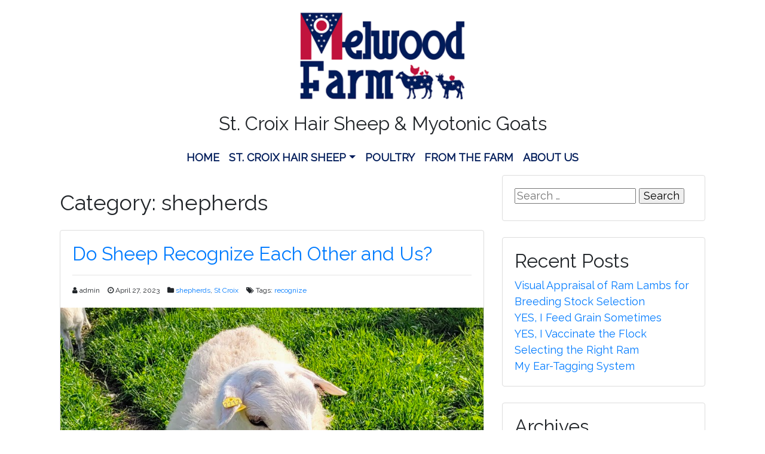

--- FILE ---
content_type: text/html; charset=UTF-8
request_url: https://melwoodfarm.com/category/shepherds/
body_size: 39960
content:
<!doctype html>
<html lang="en-US">
<head>
	<meta charset="UTF-8">
	<meta name="viewport" content="width=device-width, initial-scale=1">
	<meta name="google-site-verification" content="Gf2n2SGFijhPXXkiwrq-_IUchqFXiax62yyf9njXIEY" />
	<link rel="profile" href="https://gmpg.org/xfn/11">
	<meta name="viewport" content="width=device-width, initial-scale=1.0, shrink-to-fit=no">
	<link rel="icon" type="image/png" sizes="32x32" href="https://melwoodfarm.com/wp-content/themes/melwood-farm/assets/img/Icon.png">
	<link rel="stylesheet" href="https://cdnjs.cloudflare.com/ajax/libs/twitter-bootstrap/4.6.0/css/bootstrap.min.css">
	<link rel="stylesheet" href="https://fonts.googleapis.com/css?family=Raleway">
	<link rel="stylesheet" href="https://cdnjs.cloudflare.com/ajax/libs/font-awesome/4.7.0/css/font-awesome.min.css">
	<link rel="stylesheet" href="https://cdnjs.cloudflare.com/ajax/libs/animate.css/3.5.2/animate.min.css">
	<link rel="stylesheet" href="https://melwoodfarm.com/wp-content/themes/melwood-farm/assets/css/styles.css">
<!-- Global site tag (gtag.js) - Google Analytics -->
<script async src="https://www.googletagmanager.com/gtag/js?id=G-MNVZ0P9GK4"></script> <script> window.dataLayer = window.dataLayer || []; function gtag(){dataLayer.push(arguments);} gtag('js', new Date()); gtag('config', 'G-MNVZ0P9GK4'); </script>

	<meta name='robots' content='index, follow, max-image-preview:large, max-snippet:-1, max-video-preview:-1' />

	<!-- This site is optimized with the Yoast SEO plugin v26.8 - https://yoast.com/product/yoast-seo-wordpress/ -->
	<title>shepherds Archives - Melwood Farm</title>
	<link rel="canonical" href="https://melwoodfarm.com/category/shepherds/" />
	<meta property="og:locale" content="en_US" />
	<meta property="og:type" content="article" />
	<meta property="og:title" content="shepherds Archives - Melwood Farm" />
	<meta property="og:url" content="https://melwoodfarm.com/category/shepherds/" />
	<meta property="og:site_name" content="Melwood Farm" />
	<meta name="twitter:card" content="summary_large_image" />
	<script type="application/ld+json" class="yoast-schema-graph">{"@context":"https://schema.org","@graph":[{"@type":"CollectionPage","@id":"https://melwoodfarm.com/category/shepherds/","url":"https://melwoodfarm.com/category/shepherds/","name":"shepherds Archives - Melwood Farm","isPartOf":{"@id":"https://melwoodfarm.com/#website"},"primaryImageOfPage":{"@id":"https://melwoodfarm.com/category/shepherds/#primaryimage"},"image":{"@id":"https://melwoodfarm.com/category/shepherds/#primaryimage"},"thumbnailUrl":"https://melwoodfarm.com/wp-content/uploads/2023/04/343299203_6402761376414464_7857659756893729210_n.jpg","breadcrumb":{"@id":"https://melwoodfarm.com/category/shepherds/#breadcrumb"},"inLanguage":"en-US"},{"@type":"ImageObject","inLanguage":"en-US","@id":"https://melwoodfarm.com/category/shepherds/#primaryimage","url":"https://melwoodfarm.com/wp-content/uploads/2023/04/343299203_6402761376414464_7857659756893729210_n.jpg","contentUrl":"https://melwoodfarm.com/wp-content/uploads/2023/04/343299203_6402761376414464_7857659756893729210_n.jpg","width":846,"height":846,"caption":"These two ewe lambs were born 1 year apart to the same mother. Do you think they recognize their sisterhood?"},{"@type":"BreadcrumbList","@id":"https://melwoodfarm.com/category/shepherds/#breadcrumb","itemListElement":[{"@type":"ListItem","position":1,"name":"Home","item":"https://melwoodfarm.com/"},{"@type":"ListItem","position":2,"name":"shepherds"}]},{"@type":"WebSite","@id":"https://melwoodfarm.com/#website","url":"https://melwoodfarm.com/","name":"Melwood Farm","description":"St. Croix Hair Sheep &amp; Myotonic Goats","publisher":{"@id":"https://melwoodfarm.com/#organization"},"potentialAction":[{"@type":"SearchAction","target":{"@type":"EntryPoint","urlTemplate":"https://melwoodfarm.com/?s={search_term_string}"},"query-input":{"@type":"PropertyValueSpecification","valueRequired":true,"valueName":"search_term_string"}}],"inLanguage":"en-US"},{"@type":"Organization","@id":"https://melwoodfarm.com/#organization","name":"Melwood Farm","url":"https://melwoodfarm.com/","logo":{"@type":"ImageObject","inLanguage":"en-US","@id":"https://melwoodfarm.com/#/schema/logo/image/","url":"https://melwoodfarm.com/wp-content/uploads/2021/05/cropped-Logo-Copy.png","contentUrl":"https://melwoodfarm.com/wp-content/uploads/2021/05/cropped-Logo-Copy.png","width":1000,"height":535,"caption":"Melwood Farm"},"image":{"@id":"https://melwoodfarm.com/#/schema/logo/image/"},"sameAs":["https://www.facebook.com/MelwoodFarmOH/","https://www.youtube.com/channel/UCw69s5idbGpBLm025zV-nLQ/videos"]}]}</script>
	<!-- / Yoast SEO plugin. -->


<link rel="alternate" type="application/rss+xml" title="Melwood Farm &raquo; Feed" href="https://melwoodfarm.com/feed/" />
<link rel="alternate" type="application/rss+xml" title="Melwood Farm &raquo; Comments Feed" href="https://melwoodfarm.com/comments/feed/" />
<link rel="alternate" type="application/rss+xml" title="Melwood Farm &raquo; shepherds Category Feed" href="https://melwoodfarm.com/category/shepherds/feed/" />
<style id='wp-img-auto-sizes-contain-inline-css'>
img:is([sizes=auto i],[sizes^="auto," i]){contain-intrinsic-size:3000px 1500px}
/*# sourceURL=wp-img-auto-sizes-contain-inline-css */
</style>
<style id='wp-emoji-styles-inline-css'>

	img.wp-smiley, img.emoji {
		display: inline !important;
		border: none !important;
		box-shadow: none !important;
		height: 1em !important;
		width: 1em !important;
		margin: 0 0.07em !important;
		vertical-align: -0.1em !important;
		background: none !important;
		padding: 0 !important;
	}
/*# sourceURL=wp-emoji-styles-inline-css */
</style>
<style id='wp-block-library-inline-css'>
:root{--wp-block-synced-color:#7a00df;--wp-block-synced-color--rgb:122,0,223;--wp-bound-block-color:var(--wp-block-synced-color);--wp-editor-canvas-background:#ddd;--wp-admin-theme-color:#007cba;--wp-admin-theme-color--rgb:0,124,186;--wp-admin-theme-color-darker-10:#006ba1;--wp-admin-theme-color-darker-10--rgb:0,107,160.5;--wp-admin-theme-color-darker-20:#005a87;--wp-admin-theme-color-darker-20--rgb:0,90,135;--wp-admin-border-width-focus:2px}@media (min-resolution:192dpi){:root{--wp-admin-border-width-focus:1.5px}}.wp-element-button{cursor:pointer}:root .has-very-light-gray-background-color{background-color:#eee}:root .has-very-dark-gray-background-color{background-color:#313131}:root .has-very-light-gray-color{color:#eee}:root .has-very-dark-gray-color{color:#313131}:root .has-vivid-green-cyan-to-vivid-cyan-blue-gradient-background{background:linear-gradient(135deg,#00d084,#0693e3)}:root .has-purple-crush-gradient-background{background:linear-gradient(135deg,#34e2e4,#4721fb 50%,#ab1dfe)}:root .has-hazy-dawn-gradient-background{background:linear-gradient(135deg,#faaca8,#dad0ec)}:root .has-subdued-olive-gradient-background{background:linear-gradient(135deg,#fafae1,#67a671)}:root .has-atomic-cream-gradient-background{background:linear-gradient(135deg,#fdd79a,#004a59)}:root .has-nightshade-gradient-background{background:linear-gradient(135deg,#330968,#31cdcf)}:root .has-midnight-gradient-background{background:linear-gradient(135deg,#020381,#2874fc)}:root{--wp--preset--font-size--normal:16px;--wp--preset--font-size--huge:42px}.has-regular-font-size{font-size:1em}.has-larger-font-size{font-size:2.625em}.has-normal-font-size{font-size:var(--wp--preset--font-size--normal)}.has-huge-font-size{font-size:var(--wp--preset--font-size--huge)}.has-text-align-center{text-align:center}.has-text-align-left{text-align:left}.has-text-align-right{text-align:right}.has-fit-text{white-space:nowrap!important}#end-resizable-editor-section{display:none}.aligncenter{clear:both}.items-justified-left{justify-content:flex-start}.items-justified-center{justify-content:center}.items-justified-right{justify-content:flex-end}.items-justified-space-between{justify-content:space-between}.screen-reader-text{border:0;clip-path:inset(50%);height:1px;margin:-1px;overflow:hidden;padding:0;position:absolute;width:1px;word-wrap:normal!important}.screen-reader-text:focus{background-color:#ddd;clip-path:none;color:#444;display:block;font-size:1em;height:auto;left:5px;line-height:normal;padding:15px 23px 14px;text-decoration:none;top:5px;width:auto;z-index:100000}html :where(.has-border-color){border-style:solid}html :where([style*=border-top-color]){border-top-style:solid}html :where([style*=border-right-color]){border-right-style:solid}html :where([style*=border-bottom-color]){border-bottom-style:solid}html :where([style*=border-left-color]){border-left-style:solid}html :where([style*=border-width]){border-style:solid}html :where([style*=border-top-width]){border-top-style:solid}html :where([style*=border-right-width]){border-right-style:solid}html :where([style*=border-bottom-width]){border-bottom-style:solid}html :where([style*=border-left-width]){border-left-style:solid}html :where(img[class*=wp-image-]){height:auto;max-width:100%}:where(figure){margin:0 0 1em}html :where(.is-position-sticky){--wp-admin--admin-bar--position-offset:var(--wp-admin--admin-bar--height,0px)}@media screen and (max-width:600px){html :where(.is-position-sticky){--wp-admin--admin-bar--position-offset:0px}}

/*# sourceURL=wp-block-library-inline-css */
</style><style id='global-styles-inline-css'>
:root{--wp--preset--aspect-ratio--square: 1;--wp--preset--aspect-ratio--4-3: 4/3;--wp--preset--aspect-ratio--3-4: 3/4;--wp--preset--aspect-ratio--3-2: 3/2;--wp--preset--aspect-ratio--2-3: 2/3;--wp--preset--aspect-ratio--16-9: 16/9;--wp--preset--aspect-ratio--9-16: 9/16;--wp--preset--color--black: #000000;--wp--preset--color--cyan-bluish-gray: #abb8c3;--wp--preset--color--white: #ffffff;--wp--preset--color--pale-pink: #f78da7;--wp--preset--color--vivid-red: #cf2e2e;--wp--preset--color--luminous-vivid-orange: #ff6900;--wp--preset--color--luminous-vivid-amber: #fcb900;--wp--preset--color--light-green-cyan: #7bdcb5;--wp--preset--color--vivid-green-cyan: #00d084;--wp--preset--color--pale-cyan-blue: #8ed1fc;--wp--preset--color--vivid-cyan-blue: #0693e3;--wp--preset--color--vivid-purple: #9b51e0;--wp--preset--gradient--vivid-cyan-blue-to-vivid-purple: linear-gradient(135deg,rgb(6,147,227) 0%,rgb(155,81,224) 100%);--wp--preset--gradient--light-green-cyan-to-vivid-green-cyan: linear-gradient(135deg,rgb(122,220,180) 0%,rgb(0,208,130) 100%);--wp--preset--gradient--luminous-vivid-amber-to-luminous-vivid-orange: linear-gradient(135deg,rgb(252,185,0) 0%,rgb(255,105,0) 100%);--wp--preset--gradient--luminous-vivid-orange-to-vivid-red: linear-gradient(135deg,rgb(255,105,0) 0%,rgb(207,46,46) 100%);--wp--preset--gradient--very-light-gray-to-cyan-bluish-gray: linear-gradient(135deg,rgb(238,238,238) 0%,rgb(169,184,195) 100%);--wp--preset--gradient--cool-to-warm-spectrum: linear-gradient(135deg,rgb(74,234,220) 0%,rgb(151,120,209) 20%,rgb(207,42,186) 40%,rgb(238,44,130) 60%,rgb(251,105,98) 80%,rgb(254,248,76) 100%);--wp--preset--gradient--blush-light-purple: linear-gradient(135deg,rgb(255,206,236) 0%,rgb(152,150,240) 100%);--wp--preset--gradient--blush-bordeaux: linear-gradient(135deg,rgb(254,205,165) 0%,rgb(254,45,45) 50%,rgb(107,0,62) 100%);--wp--preset--gradient--luminous-dusk: linear-gradient(135deg,rgb(255,203,112) 0%,rgb(199,81,192) 50%,rgb(65,88,208) 100%);--wp--preset--gradient--pale-ocean: linear-gradient(135deg,rgb(255,245,203) 0%,rgb(182,227,212) 50%,rgb(51,167,181) 100%);--wp--preset--gradient--electric-grass: linear-gradient(135deg,rgb(202,248,128) 0%,rgb(113,206,126) 100%);--wp--preset--gradient--midnight: linear-gradient(135deg,rgb(2,3,129) 0%,rgb(40,116,252) 100%);--wp--preset--font-size--small: 13px;--wp--preset--font-size--medium: 20px;--wp--preset--font-size--large: 36px;--wp--preset--font-size--x-large: 42px;--wp--preset--spacing--20: 0.44rem;--wp--preset--spacing--30: 0.67rem;--wp--preset--spacing--40: 1rem;--wp--preset--spacing--50: 1.5rem;--wp--preset--spacing--60: 2.25rem;--wp--preset--spacing--70: 3.38rem;--wp--preset--spacing--80: 5.06rem;--wp--preset--shadow--natural: 6px 6px 9px rgba(0, 0, 0, 0.2);--wp--preset--shadow--deep: 12px 12px 50px rgba(0, 0, 0, 0.4);--wp--preset--shadow--sharp: 6px 6px 0px rgba(0, 0, 0, 0.2);--wp--preset--shadow--outlined: 6px 6px 0px -3px rgb(255, 255, 255), 6px 6px rgb(0, 0, 0);--wp--preset--shadow--crisp: 6px 6px 0px rgb(0, 0, 0);}:where(.is-layout-flex){gap: 0.5em;}:where(.is-layout-grid){gap: 0.5em;}body .is-layout-flex{display: flex;}.is-layout-flex{flex-wrap: wrap;align-items: center;}.is-layout-flex > :is(*, div){margin: 0;}body .is-layout-grid{display: grid;}.is-layout-grid > :is(*, div){margin: 0;}:where(.wp-block-columns.is-layout-flex){gap: 2em;}:where(.wp-block-columns.is-layout-grid){gap: 2em;}:where(.wp-block-post-template.is-layout-flex){gap: 1.25em;}:where(.wp-block-post-template.is-layout-grid){gap: 1.25em;}.has-black-color{color: var(--wp--preset--color--black) !important;}.has-cyan-bluish-gray-color{color: var(--wp--preset--color--cyan-bluish-gray) !important;}.has-white-color{color: var(--wp--preset--color--white) !important;}.has-pale-pink-color{color: var(--wp--preset--color--pale-pink) !important;}.has-vivid-red-color{color: var(--wp--preset--color--vivid-red) !important;}.has-luminous-vivid-orange-color{color: var(--wp--preset--color--luminous-vivid-orange) !important;}.has-luminous-vivid-amber-color{color: var(--wp--preset--color--luminous-vivid-amber) !important;}.has-light-green-cyan-color{color: var(--wp--preset--color--light-green-cyan) !important;}.has-vivid-green-cyan-color{color: var(--wp--preset--color--vivid-green-cyan) !important;}.has-pale-cyan-blue-color{color: var(--wp--preset--color--pale-cyan-blue) !important;}.has-vivid-cyan-blue-color{color: var(--wp--preset--color--vivid-cyan-blue) !important;}.has-vivid-purple-color{color: var(--wp--preset--color--vivid-purple) !important;}.has-black-background-color{background-color: var(--wp--preset--color--black) !important;}.has-cyan-bluish-gray-background-color{background-color: var(--wp--preset--color--cyan-bluish-gray) !important;}.has-white-background-color{background-color: var(--wp--preset--color--white) !important;}.has-pale-pink-background-color{background-color: var(--wp--preset--color--pale-pink) !important;}.has-vivid-red-background-color{background-color: var(--wp--preset--color--vivid-red) !important;}.has-luminous-vivid-orange-background-color{background-color: var(--wp--preset--color--luminous-vivid-orange) !important;}.has-luminous-vivid-amber-background-color{background-color: var(--wp--preset--color--luminous-vivid-amber) !important;}.has-light-green-cyan-background-color{background-color: var(--wp--preset--color--light-green-cyan) !important;}.has-vivid-green-cyan-background-color{background-color: var(--wp--preset--color--vivid-green-cyan) !important;}.has-pale-cyan-blue-background-color{background-color: var(--wp--preset--color--pale-cyan-blue) !important;}.has-vivid-cyan-blue-background-color{background-color: var(--wp--preset--color--vivid-cyan-blue) !important;}.has-vivid-purple-background-color{background-color: var(--wp--preset--color--vivid-purple) !important;}.has-black-border-color{border-color: var(--wp--preset--color--black) !important;}.has-cyan-bluish-gray-border-color{border-color: var(--wp--preset--color--cyan-bluish-gray) !important;}.has-white-border-color{border-color: var(--wp--preset--color--white) !important;}.has-pale-pink-border-color{border-color: var(--wp--preset--color--pale-pink) !important;}.has-vivid-red-border-color{border-color: var(--wp--preset--color--vivid-red) !important;}.has-luminous-vivid-orange-border-color{border-color: var(--wp--preset--color--luminous-vivid-orange) !important;}.has-luminous-vivid-amber-border-color{border-color: var(--wp--preset--color--luminous-vivid-amber) !important;}.has-light-green-cyan-border-color{border-color: var(--wp--preset--color--light-green-cyan) !important;}.has-vivid-green-cyan-border-color{border-color: var(--wp--preset--color--vivid-green-cyan) !important;}.has-pale-cyan-blue-border-color{border-color: var(--wp--preset--color--pale-cyan-blue) !important;}.has-vivid-cyan-blue-border-color{border-color: var(--wp--preset--color--vivid-cyan-blue) !important;}.has-vivid-purple-border-color{border-color: var(--wp--preset--color--vivid-purple) !important;}.has-vivid-cyan-blue-to-vivid-purple-gradient-background{background: var(--wp--preset--gradient--vivid-cyan-blue-to-vivid-purple) !important;}.has-light-green-cyan-to-vivid-green-cyan-gradient-background{background: var(--wp--preset--gradient--light-green-cyan-to-vivid-green-cyan) !important;}.has-luminous-vivid-amber-to-luminous-vivid-orange-gradient-background{background: var(--wp--preset--gradient--luminous-vivid-amber-to-luminous-vivid-orange) !important;}.has-luminous-vivid-orange-to-vivid-red-gradient-background{background: var(--wp--preset--gradient--luminous-vivid-orange-to-vivid-red) !important;}.has-very-light-gray-to-cyan-bluish-gray-gradient-background{background: var(--wp--preset--gradient--very-light-gray-to-cyan-bluish-gray) !important;}.has-cool-to-warm-spectrum-gradient-background{background: var(--wp--preset--gradient--cool-to-warm-spectrum) !important;}.has-blush-light-purple-gradient-background{background: var(--wp--preset--gradient--blush-light-purple) !important;}.has-blush-bordeaux-gradient-background{background: var(--wp--preset--gradient--blush-bordeaux) !important;}.has-luminous-dusk-gradient-background{background: var(--wp--preset--gradient--luminous-dusk) !important;}.has-pale-ocean-gradient-background{background: var(--wp--preset--gradient--pale-ocean) !important;}.has-electric-grass-gradient-background{background: var(--wp--preset--gradient--electric-grass) !important;}.has-midnight-gradient-background{background: var(--wp--preset--gradient--midnight) !important;}.has-small-font-size{font-size: var(--wp--preset--font-size--small) !important;}.has-medium-font-size{font-size: var(--wp--preset--font-size--medium) !important;}.has-large-font-size{font-size: var(--wp--preset--font-size--large) !important;}.has-x-large-font-size{font-size: var(--wp--preset--font-size--x-large) !important;}
/*# sourceURL=global-styles-inline-css */
</style>

<style id='classic-theme-styles-inline-css'>
/*! This file is auto-generated */
.wp-block-button__link{color:#fff;background-color:#32373c;border-radius:9999px;box-shadow:none;text-decoration:none;padding:calc(.667em + 2px) calc(1.333em + 2px);font-size:1.125em}.wp-block-file__button{background:#32373c;color:#fff;text-decoration:none}
/*# sourceURL=/wp-includes/css/classic-themes.min.css */
</style>
<link rel='stylesheet' id='melwood-farm-style-css' href='https://melwoodfarm.com/wp-content/themes/melwood-farm/style.css?ver=1.0.0' media='all' />
<link rel="https://api.w.org/" href="https://melwoodfarm.com/wp-json/" /><link rel="alternate" title="JSON" type="application/json" href="https://melwoodfarm.com/wp-json/wp/v2/categories/10" /><link rel="EditURI" type="application/rsd+xml" title="RSD" href="https://melwoodfarm.com/xmlrpc.php?rsd" />
<meta name="generator" content="WordPress 6.9" />
<style type="text/css">#wpadminbar #wp-admin-bar-event-feed-for-eventbrite-purge-cache-btn .ab-icon:before { content: "\f463"; top: 2px; }</style></head>

<body class="archive category category-shepherds category-10 wp-theme-melwood-farm hfeed">
<div id="logo">
		<div class="container">
				<div class="row">
						<div class="col-sm-12"><a href="https://melwoodfarm.com/"><img class="img-fluid" src="https://melwoodfarm.com/wp-content/uploads/2021/05/cropped-Logo-Copy.png" loading="lazy"></a>
																						<h2 class="text-center">St. Croix Hair Sheep &amp; Myotonic Goats</h2>
													</div>
				</div>
		</div>
</div>
		<nav class="navbar navbar-light navbar-expand-md navigation-clean">
        <div class="container">
					<button data-toggle="collapse" class="navbar-toggler pulse animated" data-target="#navcol-2">
						<span class="sr-only">Toggle navigation</span><span class="navbar-toggler-icon"></span></button>
            <div class="collapse navbar-collapse" id="navcol-2">
								<div id="navcol-2" class="navbar-collapse collapse text-uppercase"><ul id="nav" class="navbar-nav mx-auto" itemscope itemtype="http://www.schema.org/SiteNavigationElement"><li  id="menu-item-21" class="menu-item menu-item-type-post_type menu-item-object-page menu-item-home menu-item-21 nav-item"><a itemprop="url" href="https://melwoodfarm.com/" class="nav-link"><span itemprop="name">Home</span></a></li>
<li  id="menu-item-78" class="menu-item menu-item-type-post_type menu-item-object-animals menu-item-has-children menu-item-has-children dropdown menu-item-78 nav-item"><a href="#" data-toggle="dropdown" aria-haspopup="true" aria-expanded="false" class="nav-link" id="menu-item-dropdown-78"><span itemprop="name">St. Croix Hair Sheep</span></a>
<ul class="dropdown-menu" aria-labelledby="menu-item-dropdown-78">
	<li  id="menu-item-153" class="menu-item menu-item-type-post_type menu-item-object-page menu-item-153 nav-item"><a itemprop="url" href="https://melwoodfarm.com/about-our-st-croix-hair-sheep/" class="nav-link"><span itemprop="name">About Our St. Croix</span></a></li>
	<li  id="menu-item-139" class="menu-item menu-item-type-post_type menu-item-object-page menu-item-139 nav-item"><a itemprop="url" href="https://melwoodfarm.com/st-croix-breeding-program/" class="nav-link"><span itemprop="name">St. Croix Breeding Program</span></a></li>
	<li  id="menu-item-164" class="menu-item menu-item-type-post_type menu-item-object-page menu-item-164 nav-item"><a itemprop="url" href="https://melwoodfarm.com/our-st-croix-rams/" class="nav-link"><span itemprop="name">Our St. Croix Rams</span></a></li>
	<li  id="menu-item-171" class="menu-item menu-item-type-post_type menu-item-object-page menu-item-171 nav-item"><a itemprop="url" href="https://melwoodfarm.com/our-st-croix-ewes/" class="nav-link"><span itemprop="name">Our St. Croix Ewes</span></a></li>
	<li  id="menu-item-108" class="menu-item menu-item-type-post_type menu-item-object-page menu-item-108 nav-item"><a itemprop="url" href="https://melwoodfarm.com/butcher-lambs/" class="nav-link"><span itemprop="name">Butcher Lambs</span></a></li>
</ul>
</li>
<li  id="menu-item-93" class="menu-item menu-item-type-post_type menu-item-object-animals menu-item-93 nav-item"><a itemprop="url" href="https://melwoodfarm.com/animals/poultry/" class="nav-link"><span itemprop="name">Poultry</span></a></li>
<li  id="menu-item-46" class="menu-item menu-item-type-post_type menu-item-object-page current_page_parent menu-item-46 nav-item"><a itemprop="url" href="https://melwoodfarm.com/from-the-farm/" class="nav-link"><span itemprop="name">From The Farm</span></a></li>
<li  id="menu-item-22" class="menu-item menu-item-type-post_type menu-item-object-page menu-item-22 nav-item"><a itemprop="url" href="https://melwoodfarm.com/about-us/" class="nav-link"><span itemprop="name">About Us</span></a></li>
</ul></div>            </div>
        </div>
    </nav><!-- End: Navigation Clean -->

	</header><!-- #masthead -->

<main id="primary" class="site-main container">
	<div class="container">
		<div class="row">
					<div class="col-sm-12 col-md-8">

				
					<header class="page-header">
						<h1 class="page-title">Category: <span>shepherds</span></h1>					</header><!-- .page-header -->

					
<article id="post-406" class="post-406 post type-post status-publish format-standard has-post-thumbnail hentry category-shepherds category-st-croix tag-recognize">
	<header class="entry-header">
		<h2 class="entry-title"><a href="https://melwoodfarm.com/2023/04/27/do-sheep-recognize-each-other-and-us/" rel="bookmark">Do Sheep Recognize Each Other and Us?</a></h2><hr>			<div class="post-details">
				<i class="fa fa-user"></i> admin			<i class="fa fa-clock-o"></i> <time>April 27, 2023</time>
			<i class="fa fa-folder"></i> <a href="https://melwoodfarm.com/category/shepherds/" rel="category tag">shepherds</a>, <a href="https://melwoodfarm.com/category/st-croix/" rel="category tag">St Croix</a>			<i class="fa fa-tags"></i> Tags: <a href="https://melwoodfarm.com/tag/recognize/" rel="tag">recognize</a>
				
			</div><!-- post-details -->
			</header><!-- .entry-header -->


			<div class="post-image mb-2">
			
			<a class="post-thumbnail" href="https://melwoodfarm.com/2023/04/27/do-sheep-recognize-each-other-and-us/" aria-hidden="true" tabindex="-1">
				<img width="846" height="846" src="https://melwoodfarm.com/wp-content/uploads/2023/04/343299203_6402761376414464_7857659756893729210_n.jpg" class="attachment-post-thumbnail size-post-thumbnail wp-post-image" alt="Do Sheep Recognize Each Other and Us?" decoding="async" fetchpriority="high" srcset="https://melwoodfarm.com/wp-content/uploads/2023/04/343299203_6402761376414464_7857659756893729210_n.jpg 846w, https://melwoodfarm.com/wp-content/uploads/2023/04/343299203_6402761376414464_7857659756893729210_n-300x300.jpg 300w, https://melwoodfarm.com/wp-content/uploads/2023/04/343299203_6402761376414464_7857659756893729210_n-150x150.jpg 150w, https://melwoodfarm.com/wp-content/uploads/2023/04/343299203_6402761376414464_7857659756893729210_n-768x768.jpg 768w" sizes="(max-width: 846px) 100vw, 846px" />			</a>

					</div><!-- post-image -->
			<div class="post-excerpt">
		<p>Sheep have a remarkable ability to visually recognize each other, especially family members, and humans.</p>
		<div class="entry-content">
							</div><!-- .entry-content -->
			<footer class="entry-footer">
				<span class="cat-links mr-2">Posted in <a href="https://melwoodfarm.com/category/shepherds/" rel="category tag">shepherds</a>, <a href="https://melwoodfarm.com/category/st-croix/" rel="category tag">St Croix</a></span><span class="tags-links mr-2">Tagged <a href="https://melwoodfarm.com/tag/recognize/" rel="tag">recognize</a></span>			</footer><!-- .entry-footer -->
	</div><!-- post-excerpt -->
	</article><!-- #post-406 -->

<article id="post-215" class="post-215 post type-post status-publish format-standard has-post-thumbnail hentry category-farming category-shepherds category-st-croix">
	<header class="entry-header">
		<h2 class="entry-title"><a href="https://melwoodfarm.com/2022/03/07/shepherds-are-the-best-people/" rel="bookmark">Shepherds are the Best People</a></h2><hr>			<div class="post-details">
				<i class="fa fa-user"></i> admin			<i class="fa fa-clock-o"></i> <time>March 7, 2022</time>
			<i class="fa fa-folder"></i> <a href="https://melwoodfarm.com/category/farming/" rel="category tag">Farming</a>, <a href="https://melwoodfarm.com/category/shepherds/" rel="category tag">shepherds</a>, <a href="https://melwoodfarm.com/category/st-croix/" rel="category tag">St Croix</a>			<i class="fa fa-tags"></i> 
				
			</div><!-- post-details -->
			</header><!-- .entry-header -->


			<div class="post-image mb-2">
			
			<a class="post-thumbnail" href="https://melwoodfarm.com/2022/03/07/shepherds-are-the-best-people/" aria-hidden="true" tabindex="-1">
				<img width="2560" height="1920" src="https://melwoodfarm.com/wp-content/uploads/2022/03/20220305_182658_2-scaled.jpeg" class="attachment-post-thumbnail size-post-thumbnail wp-post-image" alt="Shepherds are the Best People" decoding="async" srcset="https://melwoodfarm.com/wp-content/uploads/2022/03/20220305_182658_2-scaled.jpeg 2560w, https://melwoodfarm.com/wp-content/uploads/2022/03/20220305_182658_2-300x225.jpeg 300w, https://melwoodfarm.com/wp-content/uploads/2022/03/20220305_182658_2-1024x768.jpeg 1024w, https://melwoodfarm.com/wp-content/uploads/2022/03/20220305_182658_2-768x576.jpeg 768w, https://melwoodfarm.com/wp-content/uploads/2022/03/20220305_182658_2-1536x1152.jpeg 1536w, https://melwoodfarm.com/wp-content/uploads/2022/03/20220305_182658_2-2048x1536.jpeg 2048w" sizes="(max-width: 2560px) 100vw, 2560px" />			</a>

					</div><!-- post-image -->
			<div class="post-excerpt">
		<p>During our short experience as farmers and shepherds, we have come to learn that hands down, shepherds are the best people.  We have traveled to visit several other sheep farms in Kentucky, Alabama, Indiana, South Carolina, and most recently, Tennessee. In every case, our hosts have treated us with warmth and kindness, going out of<a class="read-more" href="https://melwoodfarm.com/2022/03/07/shepherds-are-the-best-people/"> &#8230;Read More</a></p>
		<div class="entry-content">
							</div><!-- .entry-content -->
			<footer class="entry-footer">
				<span class="cat-links mr-2">Posted in <a href="https://melwoodfarm.com/category/farming/" rel="category tag">Farming</a>, <a href="https://melwoodfarm.com/category/shepherds/" rel="category tag">shepherds</a>, <a href="https://melwoodfarm.com/category/st-croix/" rel="category tag">St Croix</a></span>			</footer><!-- .entry-footer -->
	</div><!-- post-excerpt -->
	</article><!-- #post-215 -->
			</div>
			<div class="col-sm-12 col-md-4">
				
<aside id="secondary" class="widget-area">
	<section id="search-2" class="widget widget_search"><form role="search" method="get" class="search-form" action="https://melwoodfarm.com/">
				<label>
					<span class="screen-reader-text">Search for:</span>
					<input type="search" class="search-field" placeholder="Search &hellip;" value="" name="s" />
				</label>
				<input type="submit" class="search-submit" value="Search" />
			</form></section>
		<section id="recent-posts-2" class="widget widget_recent_entries">
		<h2 class="widget-title">Recent Posts</h2>
		<ul>
											<li>
					<a href="https://melwoodfarm.com/2025/06/24/visual-appraisal-of-ram-lambs-for-breeding-stock-selection/">Visual Appraisal of Ram Lambs for Breeding Stock Selection</a>
									</li>
											<li>
					<a href="https://melwoodfarm.com/2025/03/26/yes-i-feed-grain-sometimes/">YES, I Feed Grain Sometimes</a>
									</li>
											<li>
					<a href="https://melwoodfarm.com/2025/03/18/yes-i-vaccinate-the-flock/">YES, I Vaccinate the Flock</a>
									</li>
											<li>
					<a href="https://melwoodfarm.com/2024/07/28/selecting-the-right-ram/">Selecting the Right Ram</a>
									</li>
											<li>
					<a href="https://melwoodfarm.com/2024/01/19/my-ear-tagging-system/">My Ear-Tagging System</a>
									</li>
					</ul>

		</section><section id="archives-2" class="widget widget_archive"><h2 class="widget-title">Archives</h2>
			<ul>
					<li><a href='https://melwoodfarm.com/2025/06/'>June 2025</a></li>
	<li><a href='https://melwoodfarm.com/2025/03/'>March 2025</a></li>
	<li><a href='https://melwoodfarm.com/2024/07/'>July 2024</a></li>
	<li><a href='https://melwoodfarm.com/2024/01/'>January 2024</a></li>
	<li><a href='https://melwoodfarm.com/2023/12/'>December 2023</a></li>
	<li><a href='https://melwoodfarm.com/2023/11/'>November 2023</a></li>
	<li><a href='https://melwoodfarm.com/2023/05/'>May 2023</a></li>
	<li><a href='https://melwoodfarm.com/2023/04/'>April 2023</a></li>
	<li><a href='https://melwoodfarm.com/2023/02/'>February 2023</a></li>
	<li><a href='https://melwoodfarm.com/2023/01/'>January 2023</a></li>
	<li><a href='https://melwoodfarm.com/2022/12/'>December 2022</a></li>
	<li><a href='https://melwoodfarm.com/2022/09/'>September 2022</a></li>
	<li><a href='https://melwoodfarm.com/2022/08/'>August 2022</a></li>
	<li><a href='https://melwoodfarm.com/2022/07/'>July 2022</a></li>
	<li><a href='https://melwoodfarm.com/2022/06/'>June 2022</a></li>
	<li><a href='https://melwoodfarm.com/2022/05/'>May 2022</a></li>
	<li><a href='https://melwoodfarm.com/2022/04/'>April 2022</a></li>
	<li><a href='https://melwoodfarm.com/2022/03/'>March 2022</a></li>
	<li><a href='https://melwoodfarm.com/2022/02/'>February 2022</a></li>
			</ul>

			</section><section id="categories-2" class="widget widget_categories"><h2 class="widget-title">Categories</h2>
			<ul>
					<li class="cat-item cat-item-19"><a href="https://melwoodfarm.com/category/breeding/">Breeding</a>
</li>
	<li class="cat-item cat-item-14"><a href="https://melwoodfarm.com/category/st-croix/color/">Color</a>
</li>
	<li class="cat-item cat-item-9"><a href="https://melwoodfarm.com/category/events/">Events</a>
</li>
	<li class="cat-item cat-item-4"><a href="https://melwoodfarm.com/category/farming/">Farming</a>
</li>
	<li class="cat-item cat-item-20"><a href="https://melwoodfarm.com/category/genetics/">Genetics</a>
</li>
	<li class="cat-item cat-item-8"><a href="https://melwoodfarm.com/category/goats/">Goats</a>
</li>
	<li class="cat-item cat-item-12"><a href="https://melwoodfarm.com/category/katahdin/">Katahdin</a>
</li>
	<li class="cat-item cat-item-11"><a href="https://melwoodfarm.com/category/lambs/">lambs</a>
</li>
	<li class="cat-item cat-item-37"><a href="https://melwoodfarm.com/category/management/">Management</a>
</li>
	<li class="cat-item cat-item-13"><a href="https://melwoodfarm.com/category/news/">News</a>
</li>
	<li class="cat-item cat-item-18"><a href="https://melwoodfarm.com/category/nsip/">NSIP</a>
</li>
	<li class="cat-item cat-item-10 current-cat"><a aria-current="page" href="https://melwoodfarm.com/category/shepherds/">shepherds</a>
</li>
	<li class="cat-item cat-item-6"><a href="https://melwoodfarm.com/category/st-croix/">St Croix</a>
</li>
	<li class="cat-item cat-item-1"><a href="https://melwoodfarm.com/category/uncategorized/">Uncategorized</a>
</li>
			</ul>

			</section><section id="meta-2" class="widget widget_meta"><h2 class="widget-title">Meta</h2>
		<ul>
						<li><a rel="nofollow" href="https://melwoodfarm.com/wp-login.php">Log in</a></li>
			<li><a href="https://melwoodfarm.com/feed/">Entries feed</a></li>
			<li><a href="https://melwoodfarm.com/comments/feed/">Comments feed</a></li>

			<li><a href="https://wordpress.org/">WordPress.org</a></li>
		</ul>

		</section></aside><!-- #secondary -->
			</div>
		</div>
	</div>
</main><!-- #main -->


<footer class="page-footer dark">
		<div class="container">
				<div class="row">
						<div class="col-sm-4 text-left">
								<h5>Melwood Farm</h5>
								<hr>
								<ul>
									  <li><a href="https://melwoodfarm.com/">Home</a></li>
									  	<li><a href="https://melwoodfarm.com/st-croix-seed-stock">St. Croix Seed Stock</a></li>
										<li><a href="https://melwoodfarm.com/about-us">About Us</a></li>
										<li><a href="https://melwoodfarm.com/from-the-farm">Blog</a></li>
										<li><a href="mailto:crystal@melwoodfarm.com">Contact Us</a></li>
								</ul>
						</div>
						<div class="col-sm-4">
								<h5>What we have</h5>
								<hr>
								<ul>
										<li><a href="https://melwoodfarm.com/butcher-lambs">Lamb</a></li>
										<li><a href="https://melwoodfarm.com/animals/poultry">Eggs</a></li>
								</ul>
						</div>
						<div class="col-sm-4">
								<h5>Social Media</h5>
								<hr>
								<ul>
										<li><a href="https://www.facebook.com/MelwoodFarmOH/">Facebook</a></li>
										<li><a href="https://www.youtube.com/@melwoodfarm">YouTube</a></li>
								</ul>
						</div>
				</div>
		</div>
		<div class="footer-copyright">
				<p class="text-center">© 2026 Melwood Farm</p>
		</div>
</footer><!-- End: Footer Dark -->

</div><!-- #page -->

<script type="speculationrules">
{"prefetch":[{"source":"document","where":{"and":[{"href_matches":"/*"},{"not":{"href_matches":["/wp-*.php","/wp-admin/*","/wp-content/uploads/*","/wp-content/*","/wp-content/plugins/*","/wp-content/themes/melwood-farm/*","/*\\?(.+)"]}},{"not":{"selector_matches":"a[rel~=\"nofollow\"]"}},{"not":{"selector_matches":".no-prefetch, .no-prefetch a"}}]},"eagerness":"conservative"}]}
</script>
<div id="eventbrite-modal-container"></div><script src="https://melwoodfarm.com/wp-content/themes/melwood-farm/js/navigation.js?ver=1.0.0" id="melwood-farm-navigation-js"></script>
<script id="wp-emoji-settings" type="application/json">
{"baseUrl":"https://s.w.org/images/core/emoji/17.0.2/72x72/","ext":".png","svgUrl":"https://s.w.org/images/core/emoji/17.0.2/svg/","svgExt":".svg","source":{"concatemoji":"https://melwoodfarm.com/wp-includes/js/wp-emoji-release.min.js?ver=6.9"}}
</script>
<script type="module">
/*! This file is auto-generated */
const a=JSON.parse(document.getElementById("wp-emoji-settings").textContent),o=(window._wpemojiSettings=a,"wpEmojiSettingsSupports"),s=["flag","emoji"];function i(e){try{var t={supportTests:e,timestamp:(new Date).valueOf()};sessionStorage.setItem(o,JSON.stringify(t))}catch(e){}}function c(e,t,n){e.clearRect(0,0,e.canvas.width,e.canvas.height),e.fillText(t,0,0);t=new Uint32Array(e.getImageData(0,0,e.canvas.width,e.canvas.height).data);e.clearRect(0,0,e.canvas.width,e.canvas.height),e.fillText(n,0,0);const a=new Uint32Array(e.getImageData(0,0,e.canvas.width,e.canvas.height).data);return t.every((e,t)=>e===a[t])}function p(e,t){e.clearRect(0,0,e.canvas.width,e.canvas.height),e.fillText(t,0,0);var n=e.getImageData(16,16,1,1);for(let e=0;e<n.data.length;e++)if(0!==n.data[e])return!1;return!0}function u(e,t,n,a){switch(t){case"flag":return n(e,"\ud83c\udff3\ufe0f\u200d\u26a7\ufe0f","\ud83c\udff3\ufe0f\u200b\u26a7\ufe0f")?!1:!n(e,"\ud83c\udde8\ud83c\uddf6","\ud83c\udde8\u200b\ud83c\uddf6")&&!n(e,"\ud83c\udff4\udb40\udc67\udb40\udc62\udb40\udc65\udb40\udc6e\udb40\udc67\udb40\udc7f","\ud83c\udff4\u200b\udb40\udc67\u200b\udb40\udc62\u200b\udb40\udc65\u200b\udb40\udc6e\u200b\udb40\udc67\u200b\udb40\udc7f");case"emoji":return!a(e,"\ud83e\u1fac8")}return!1}function f(e,t,n,a){let r;const o=(r="undefined"!=typeof WorkerGlobalScope&&self instanceof WorkerGlobalScope?new OffscreenCanvas(300,150):document.createElement("canvas")).getContext("2d",{willReadFrequently:!0}),s=(o.textBaseline="top",o.font="600 32px Arial",{});return e.forEach(e=>{s[e]=t(o,e,n,a)}),s}function r(e){var t=document.createElement("script");t.src=e,t.defer=!0,document.head.appendChild(t)}a.supports={everything:!0,everythingExceptFlag:!0},new Promise(t=>{let n=function(){try{var e=JSON.parse(sessionStorage.getItem(o));if("object"==typeof e&&"number"==typeof e.timestamp&&(new Date).valueOf()<e.timestamp+604800&&"object"==typeof e.supportTests)return e.supportTests}catch(e){}return null}();if(!n){if("undefined"!=typeof Worker&&"undefined"!=typeof OffscreenCanvas&&"undefined"!=typeof URL&&URL.createObjectURL&&"undefined"!=typeof Blob)try{var e="postMessage("+f.toString()+"("+[JSON.stringify(s),u.toString(),c.toString(),p.toString()].join(",")+"));",a=new Blob([e],{type:"text/javascript"});const r=new Worker(URL.createObjectURL(a),{name:"wpTestEmojiSupports"});return void(r.onmessage=e=>{i(n=e.data),r.terminate(),t(n)})}catch(e){}i(n=f(s,u,c,p))}t(n)}).then(e=>{for(const n in e)a.supports[n]=e[n],a.supports.everything=a.supports.everything&&a.supports[n],"flag"!==n&&(a.supports.everythingExceptFlag=a.supports.everythingExceptFlag&&a.supports[n]);var t;a.supports.everythingExceptFlag=a.supports.everythingExceptFlag&&!a.supports.flag,a.supports.everything||((t=a.source||{}).concatemoji?r(t.concatemoji):t.wpemoji&&t.twemoji&&(r(t.twemoji),r(t.wpemoji)))});
//# sourceURL=https://melwoodfarm.com/wp-includes/js/wp-emoji-loader.min.js
</script>
<script src="https://cdnjs.cloudflare.com/ajax/libs/jquery/3.5.1/jquery.min.js"></script>
<script src="https://cdnjs.cloudflare.com/ajax/libs/twitter-bootstrap/4.6.0/js/bootstrap.bundle.min.js"></script>
<script src="https://melwoodfarm.com/wp-content/themes/melwood-farm/assets/js/bs-init.js"></script>
<script src="https://melwoodfarm.com/wp-content/themes/melwood-farm/js/navhelper.js"></script>
<script>
    $(document).ready(function(){
        $("ul.sub-menu").parent().addClass("dropdown");
        $("ul.sub-menu").addClass("dropdown-menu");
        $("ul#nav li.dropdown a").addClass("dropdown-toggle");
        $("ul.dropdown-menu li a").removeClass("dropdown-toggle");
        $('.navbar .dropdown-toggle').append('<b class="caret"></b>');
        $('a.dropdown-toggle').attr('data-toggle', 'dropdown');
    });
</script>
</body>
</html>


--- FILE ---
content_type: text/css
request_url: https://melwoodfarm.com/wp-content/themes/melwood-farm/assets/css/styles.css
body_size: 2914
content:
body {
  font-size: 18px;
  font-family: "Raleway", Arial, sans-serif;
}

#logo img {
  margin: 0 auto;
  display: block;
  width: 25%;
}

#logo {
  margin-top: 20px;
}

#logo h2 {
  margin-top: 20px;
}

#home {
  margin-top: 40px;
  margin-bottom: 40px;
}

.page-footer.dark {
  padding-top: 40px;
  background: #001c5a;
  color: white;
  padding-bottom: 20px;
}

.page-footer.dark h5 {
  font-weight: 600;
}

.page-footer.dark hr {
  border-top: 1px dashed white;
  padding-bottom: 0px;
  margin-top: 0px;
}

.page-footer.dark a {
  color: white;
  text-decoration: underline;
}

.page-footer.dark a:hover {
  color: #b2bacd;
  text-decoration: underline;
}

#home hr {
  border-top: solid 1px #001c5a;
}

.fa.fa-facebook-official {
  font-size: 40px;
  color: #4267B2;
}

.fa.fa-youtube-play {
  font-size: 40px;
  color: #ff0000;
}

.fa.fa-instagram {
  font-size: 40px;
  color: #ff0000;
}

.fa.fa-envelope {
  font-size: 40px;
  color: #001c5a;
}

.navbar-light .navbar-nav .nav-link {
  color: rgb(0,28,90);
  font-weight: 600;
}

.side--img {
  margin-bottom: 10px;
}

.navbar-light .navbar-toggler {
  color: rgb(0,28,90);
  border-color: rgb(0,22,85);
}

.text-info {
  font-weight: 600;
  color: #001c5a!important;
}

.clean-block.about-us {
  padding-top: 40px;
  background: #e5e8ee;
  padding-bottom: 40px;
}

.lead {
  font-size: 1.25rem;
  font-weight: 600;
}

.stretched-link{
  color: white;
}

.stretched-link:hover{
  color: white;
}

/* Blog */

.post, .widget, #comments{

  position: relative;

  border: solid 1px #ddd;

  background: white;

  margin: 0 0 40px;

  -webkit-border-radius:4px;

  -moz-border-radius:4px;

  border-radius: 4px;

}

.post header,

.post .post-excerpt,

.post .post-body,

#comments .comments-wrap{

  padding:20px;

}

.post header h3,

.post header h1{

  margin: 0 0 15px;

  padding: 0 0 15px;

  border-bottom: solid 1px #ddd;

}

.post header h1{

  font-size: 24px;

}

.post-image img{

	height:auto;

}

.card img{
	height: 400px;
    object-fit: cover;
}


.post-details{

  font-size: 12px;

  width: 90%;

}

.post-details i.fa{

  padding-left: 10px;

}


.post-details i.fa:first-child{

  padding: 0;

}


.widget{

  padding: 20px;

}


.widget h4{

  margin: 0 0 10px;

  padding: 0 0 10px;

  border-bottom: solid 1px #ddd;

}


.widget ul{

  list-style: none;

  margin: 0;

  padding: 0;

}


.widget ul li:hover{

  position: relative;

  left: 1px;

}


#sidebar-search{

  padding-left: 3px;

  color: black !important;

}

.carousel img{
  width: 100%;
}

.navbar-light .navbar-toggler-icon {
  background-image: url("data:image/svg+xml,%3csvg xmlns='http://www.w3.org/2000/svg' width='30' height='30' viewBox='0 0 30 30'%3e%3cpath stroke='rgba(0, 28, 90, 0.5)' stroke-linecap='round' stroke-miterlimit='10' stroke-width='3' d='M4 7h22M4 15h22M4 23h22'/%3e%3c/svg%3e");
}

.navbar-light .navbar-toggler{
  border-color: transparent;
}


--- FILE ---
content_type: application/javascript
request_url: https://melwoodfarm.com/wp-content/themes/melwood-farm/js/navhelper.js
body_size: 1583
content:
( function( $ ) {
var autocollapse = function (menu,maxHeight) {

    var nav = $(menu);
    var navHeight = nav.innerHeight();
    if (navHeight >= maxHeight) {

        $(menu + ' .dropdown').removeClass('d-none');
        $(".navbar-nav").removeClass('w-auto').addClass("w-100");

        while (navHeight > maxHeight) {
            //  add child to dropdown
            var children = nav.children(menu + ' li:not(:last-child)');
            var count = children.length;
            $(children[count - 1]).prependTo(menu + ' .dropdown-menu');
            navHeight = nav.innerHeight();
        }
        $(".navbar-nav").addClass("w-auto").removeClass('mx-auto');

    }
    else {

        var collapsed = $(menu + ' .dropdown-menu').children(menu + ' li');

        if (collapsed.length===0) {
          $(menu + ' .dropdown').addClass('d-none');
        }

        while (navHeight < maxHeight && (nav.children(menu + ' li').length > 0) && collapsed.length > 0) {
            //  remove child from dropdown
            collapsed = $(menu + ' .dropdown-menu').children('li');
            $(collapsed[0]).insertBefore(nav.children(menu + ' li:last-child'));
            navHeight = nav.innerHeight();
        }

        if (navHeight > maxHeight) {
            autocollapse(menu,maxHeight);
        }
    }
}

$(document).ready(function () {

    // when the page loads
    autocollapse('#nav',50);

    // when the window is resized
    $(window).on('resize', function () {
        autocollapse('#nav',50);
    });

});
});


--- FILE ---
content_type: application/javascript
request_url: https://melwoodfarm.com/wp-content/themes/melwood-farm/assets/js/bs-init.js
body_size: 69
content:
$(document).ready(function(){
	$('[data-bss-tooltip]').tooltip();
});